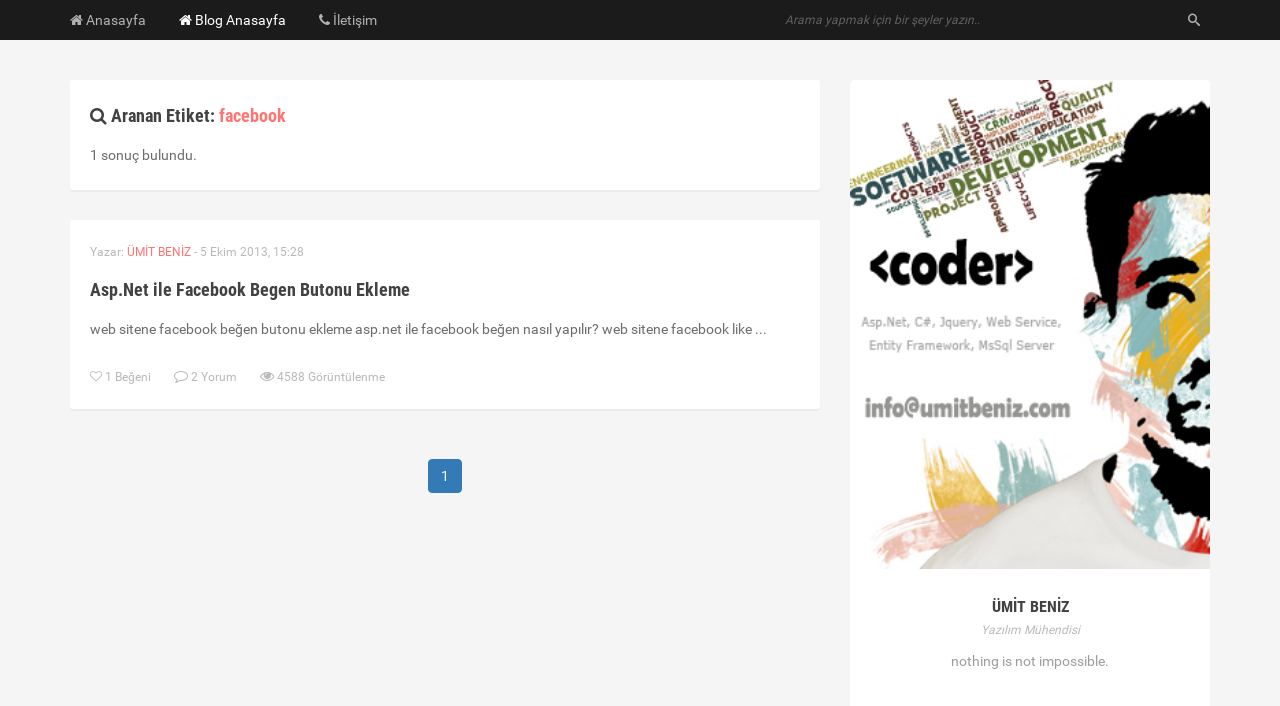

--- FILE ---
content_type: text/html; charset=utf-8
request_url: https://blog.umitbeniz.com/pages/Default.aspx?TID=150
body_size: 35539
content:


<!DOCTYPE html>

<html xmlns="http://www.w3.org/1999/xhtml">
<head><title>
	Ümit Beniz - Blog
</title><meta charset="utf-8" /><link rel="icon" href="favicon.ico" type="image/x-icon" /><meta http-equiv="x-ua-compatible" content="ie=edge" /><meta name="viewport" content="width=device-width,initial-scale=1,maximum-scale=1,user-scalable=no" /><link rel="stylesheet" href="assets/css/vendors.css" /><link rel="stylesheet" href="assets/css/style.css" /><link rel="stylesheet" href="https://cdnjs.cloudflare.com/ajax/libs/font-awesome/4.7.0/css/font-awesome.min.css" />
    <script src="https://cdnjs.cloudflare.com/ajax/libs/modernizr/2.8.3/modernizr.min.js" async></script>
    <meta id="metaAuthor" name="author" content="Ümit Beniz" />
    <link href="assets/css/pagination.css" rel="stylesheet" />

    <!-- Global site tag (gtag.js) - Google Analytics -->
    <script async src="https://www.googletagmanager.com/gtag/js?id=UA-92838342-10"></script>
    <script>
      window.dataLayer = window.dataLayer || [];
      function gtag(){dataLayer.push(arguments);}
      gtag('js', new Date());

      gtag('config', 'UA-92838342-10');
    </script>
    <style>
        .tag {
            font-size:10px !important;
        }
    </style>
<meta name="description" content="C#, Asp.Net, MSSQL, Oracle, Access, Infragistics, Java, Seo ve Yazılım Hataları - Teknololoji Bilgi Paylaşım Platformu" /><meta name="keywords" content="izmir freelance web yazılım,izmir freelancer,izmir websitesi yaptırma,izmir freelance web tasarım,izmir asp.net yazılımcı,izmir en iyi yazılımcı, izmir freelance yazılımcı" /></head>
<body>
    <form method="post" action="./Default.aspx?TID=150" id="form1">
<div class="aspNetHidden">
<input type="hidden" name="__EVENTTARGET" id="__EVENTTARGET" value="" />
<input type="hidden" name="__EVENTARGUMENT" id="__EVENTARGUMENT" value="" />
<input type="hidden" name="__VIEWSTATE" id="__VIEWSTATE" value="4a3zeC24pH5sl5Go+HAMHKHpcpWQ9zlxTrRnDg8CYzYUGviVD+xCwhGSrodGOuhl5W2HFaUpSnV5zvipbr/ja4OjSyICXKhv04rcd2LCeBePSnElr2OpG2JHHaUuAybfgOlsLG06vmCezaJgZSESaY8NauIHka3nwc09V656MryuziX8jaYnRYOsv13UN5FRz4YFL4axWOxBeyGk0H+YtI/fw3VwlPf1LjcVpszpuyspq+HbfI1y2fuIfQ727T89o7Gc7et/hUg53LecYXNNAkN2ioSIUVzSi84athj9u8+F5z/mcchn/yV/[base64]/8gGItHk+v8TQWfFzsT80S3TsY4abnsFZff2NmgxmlpfLUpR/3k+4VcPU2DoepPjymWrqDRubOx3DC/BfEwqUoFnFICDkqWTJ4MeshGtjZ7eWbSCZ/BahQg498Y8atB4Mr+3waDd1+x1EzNmUs4Q+dDG6kK4fhtrHxWtWw3lmhyur6jxbiwITJ5TIW8zojawT0Uc7IPzcV/+/GwuJqQZrLRf6Ih3vLURrNy5PPXRvLZ61ezmefU7B+aodyrIcyUm6Mnh7hUQXomje0DpVm2aFvp6TWpjoKNszuZCWZfmraaKSt4prZsT0X7J9pktyg89sNg8ZJ+jyslrNG0hbJ/xwpym62VtwHpdH5zKgOwP2Ezqt7Z0KVMS+dAoY4k7PkVloBt5p85HLIeGsOTfcZFZLR+IGOEu5nZgDxAUi1V/fJmpT4GATknVnntmd8hW40T8BP3HVCFVFblGuRzt+tBEqA2jWPI/YlE0C8P3rgC5w15YPr4CS4gLSBNqJMbrEr2KD+FOY2PsC/QGsOyPTNaGPf1+cdj9/bZmI2KH0C9H7MYet4ft9i6Atu6l70prQ+L4e8QyqUax7C9Hf31zC+yWqypqImghP+ZRGutQnv7Vgyc231HU7kWqXz+/4S+DgMpQ1xOS/1aZ2h9Js56wUQ4+WdkRPpuY7aAKjoyLzk6+hc3A5bQ/knZ6s4BxzEn5tAJdZzaLrJFw4IJFt+ZUcSGaFdfjcN70z5LJRO8wGojpS0LmrTbcauswQk5LzBNSCRFf9KLH/VNHhBtOAjrHWzV9tojavxWrCMVLGFRsGtx26p1/EIcN1l6hGMAMP9RNxgdZAxPEvi1rwmMmxfblmgfr45Vj4uG1zzJECAIlUQrQ4sA11NNq9sIXbMDxRreda8GYPo1oIkpAD/CPLoPNhBSkhU4FF2Y/hN4HwLHI2QlIdR6j8YrHR+Mly+FzjKkYcmDWS90F2ixwnNGsLEb8qzlX9w0tSjif47nGCo12smfcDaQHwqUpxFkwP8S+Q2xoQc0QSn8wUoWnyMxT9nbp6HM+LvFxj9HpIbKqJYucNuC7xG6W+LzRa594XK6l/mUd3UD9gaabRLnxgEYMT9zSDk6P2PX7d1Gwz6+5wHtQJgS0gD7I5Ll+q0GsYFtis5PV/2y+n8lz9tdLYAhv0w/8Y+Irb7Gi6ZO7iCk57rkEbfzCnk9npBqJeI64Z2COE9NkaTok3DgI8PB0KCiD7wTxULnh0rRcm7HbnuFgELTV6n0wOLP/nQDodsj4NKl4IBSBxBOU3qye6jg6PvP9yk5HdsnORvlMetvZvxz+IWImv7f7h24ZA7vhaLl4pdMmU8mbcNh/wt3zQe6O0vWQAyWGYdT0IiEo4ZAwiLQ/7Cd8VJruCFSmbFN1bG5TriSWPVwd6WgRmJ04470ajybYsmyOLJOIlEpV8JjFsp/eTEIvfhkp2C4dgBUyByPxQ+CRWd8MsgIq6s2/KxLBjLSbIAjVlT6d2VPTW5MkJhHgXFnhqBtjK2gxcM0djW3a3fpRfJlMo6XI3uh+gd8qIuEJZz4+fsaO25kFg1uxWUiRfqXGF42ev5DUivDsi5yTVX5kJb+9NA/94MaqRnFEm/r+2buYvbpArzgefgCx+rJhLr7NrrRVoZnem3q+OMozoWfNeEMiuJT0Dc9kUCf1JWcIAncSTdl/Qbp/c+uYgTbu5TFLZooQBPGz0uBuD0fc/v4z5XqT/B+9p57JFL+XEgTEw7zgjPNxk1c3EaoKh48vdSpSRrbzw9mVAsjeeblLI2DCaYxFatpLz2eZFlY88ydcMZbOxny8PVPCNS1yCxjFwtzbkVSuS2WRrnA/ryBuhzf+n8hC+nJT5JkBiF5ylJBQnzfHXgBQRFR4PJWi3o6ixQaMKlop3UGnqEVlt65iHTPC0JWdvqWj3CuawA++kDaHZCE611/vUZY4DROHyaZYtyPSKF7Gf1j7f3oi2gRlRN+EP+AnYR2vLRRFvwFCAV5BILRzLBfWdriywlBxdDAhOPc9u/VTXd0eXOrQw8ReKTcsPXNjgaQ/6wxoWZakkoC30zBev7u5Azu+LATbLz9tHczfF0KEeCATcL2AWxiZeS4lxTOWne2odMvX5L8gxT/ra/FoXgUFgC15LDB32nS066iuk8dm/vjok24RReEh2ThtUX3caZGfD5TDE/OAkkY+A9dhJHFxgwA/t2q84XxzzTeGE0Bzb1VBEdYt3pdfRHX5ahc4fY5iNKeN0DZWgCEsXc/3j1oO3yEkbZ9pyIOq9pCl6c8btCAK0gFsBALd1FXCzQnSjo96hRaJBhKbP/706OLRhrjdzEo5+Zd3AX3nQrhznkAzm7TSf8rqZi02+L6E/CSGNSxtMIN+EIgzlmdl5lKEZ7XoLjs381VlA/[base64]/CNp7sbV/9AV78NwBWwuWeoelP0GsBt8ObDpdusryEJq06tvW0i6dOpbAVFgehUPsx7WPQ7QlJhjCCs84PhuU+gpA/OH7S6UZYy5MnLheL76LBBr401bdvqVCy2ACl8DR0UiyDSm+lMgff1NNGux5FX1HeRhKjvlYvcx1nD4Mpju5adp73a9dBgcHPiCARTTx5n4XE8EWTHwPim4NeeCO582mI7WO2nl8F4//J4VXMbowPhwlt/WWYokpdL/kF73hTL8sLmA/GXfA3G+/hmNuw9h09Pq9eUrlHZdLItN9UcH7w3XLxN45TGPNLFHqMTpzSAf7/bHFe9/fuYzSM2+x7ibpDyiQZ9fUUZkVxEWCoDt7GtuDAE6OxrVaYSjU0Ym3cep0UhERuF+hf3dbFqUB/MdWTfEkdheox6FjFsP+T3HhKAh2IiVe1VwXRUnsBovd/w/QOQttF50L0rEs+A7e3QbVOpdzByx7Me1iuCyrloZigBaDwxCZnZk3g7852f/QGUTvr6RTZgGLoYoJ6l1GWhUTVPc47Aa7uuZjJsSea22j4ZNXACbKda10Oo2KQfUQyMLYJml69PUlUzZhJOz05dvuoR/lzS6teyGkX1tdLUPhHA/GLejQ1z8v390mDW4ZCPIAqwbTWafLHY3q1vSRnqi6VUa1K/8Dj0g1wpefoq3SJdbLHn53UZpIVo6RuFuBz6biJqLcxiZxs6lOkpo7YhoHVub9Jl7MFNdBcsUMfhvOMoRlHGCh5n7QWrt4VqoPNBMmizwdz+k+8HCJM7ldWH/o4Nryp1fRAVy9U9Tbt/PkfNnPNEiG9QRwM9RpAfn25p7+ULTvw/6DI8zuvYRNNamjI2dC1M6Ep71BROvfOGNEUXs64+n/[base64]/Fofb+tVu3GIyKIi+ocHmzD/UMVJ6iY+EMrdhcq3dUOb8YHexke4ByuEK7FsVVMbfT6LGXXO4jB8traS7L6770mv8I89mnJS7ZWquRZS9qIB6p/UjGg0FUgob6ceRjQKysb9sL9RLLym7hBaj88rGyE3HxsHipLRVWWnpluPwaURC3FJJPY9goteKwsOvFE/lkTh8QdItEbN1cjuq7Bims8Cdfg203NzSAHjViVWup1+VKmhANonrz1j55rc9GAbYdQKsQhegu6t9X7kwYhyHP/vDU2M41mzPgcwUdEf13a1uqw677YGKSm0FvTSrzNCLnoyeBXvpaGBhcyQBiPGa2MOn5My+eZto5LvDn096Enw4TdJRIZZA9Ar6YhSmz7oG+a0Tmhk6t9b/841KVqw3Gb1/ZEcfvG+JlZ/6K5dFZHG8gnNWZ4a+JvssE2SLAyGngA+dscSV43qboHc+iI+irfuMT9GRpk/mZqgOgix2kDS8pfUnfiuFcyX4DsB6EPzewAoXEzxeFyJiwmfWHvYR+kxVAIYrMNh7XtAXEjkAB1/0VOXVUsAL0I6EIgv6Xzih3733ywd7YhyjUJUfDTtJmuTe/2vxYUGRH4aQCPVQWN4xSOU1KlyzRzo6QDLL8xFjIJz2FJWccBJiQhqeROZWyjJ68CYEYWr8XaM8c30gtb9uZiXZ00VGsVOonpYXDDtZEDKX9Mh0tOBCqVvnZEaVH3t1UhMxfUj5wy4y0PxJhvfAc1g/54l0tsHbDDY5JuIoKUJEoHc4oaDA4G3cZ7S3BpiTSfNLpWn6NprYzHHB7FCVD7lR9keyGB4ZSpcJ45wAe9CnIpZ6iFSj99gYwhuGqm3CdVNcD328KcAwJsjMl6XuNhDm3h/MfT6I+gAi6ecQ2fzuvg0D10YNKK1cSFdxnvajt/hLDTF80lfMlcsmDASOlNUWKaMQRl3fxrkv6POn29wvomtk3wpiQ/h+0LrJ6vs1M1TftbZbp5MQ/adS9Xb1Z1SbPMkOb8im9zAnLlVK+rOvqhCeRa03e6QUj6JjjaQp15XQFpzAknmhrKYBR/[base64]/y+EDkM8dIZ7tMiKTK8QJy7OOPhp/+JDk4m/6EGR9V1GPiDbxsl3XI27R8V+Q19vF298CP+ThA54xcItPK0C2J4MdO0Rx5q93xm0xNRkZnAHrKjXQrtM9cBDIIAnP3HHdGkLHEYSpvooWvtWVabpqwCTBwwTILYLjmF2Jclyq/Ea8jmC2Xifi8GasEASzyB9q3VzovpZHqpfTXporGorW+KyCPi5KS9RKyw0Nh3NWw2dhpOSs+IXOFus/kTuwjF16d7lIYOJyRu9ipqZQKnxg+gBeS7Egv0BR0bPbtga9/fCqh30ZA8u5YkOsWQnjAxunb92AFBcOprocsNePTZhSejg4zHw+HXmFlbv1umCa1WQbFd717cb5FLtKckrr3Bu0PBpGb0Y0TX2jvGsjzK5LZ2gZuYdJIYTwqPR4/IB2mWZ+sZgl4sfewfCjXnaNY8HwnFK7RFVuTKpyk8AgKh94zIHX2dT/zrJfJ/zDA18gyK3DgWmaBeLdiKy9Qe4sL9V5JygH+mbxCroz8M2xoBKPFlSTaHoyw/mrYqHHTDTFvw9Tv/GBr40Iw4TmedEuEpULcXQsYbpCzVQbAqYgF8YH9Y+vBk6Gh8pEBIn83RWYuxhlKO4sgdV2tRvoW0viSskYBiYHFHebwaZVPz8al79R7S3rmOA7bHTkktpLaTtVTSJlTVED/e7Dgd2m8SezurQe1xPCQxCWFms76dMvKNXaJsrwZRfJhyjNixXb60uC/cMmWtAyvZhvIjV4Ij5TiHluYZKcIC9fmGuQhjcyLnKfnnYMbIQppndFqog02G0mf6G3XSZlNPVPOrpNZ5HdVm4d8kUTMrtR0PGn7ruHYKjOcKzfxAtBiIO4ZX0fNnr7AgmZkgS0b5jy/89cCanCURJRk/89eGDDwZbnxhiiG6bC8IdXM0dDzf45iAPeTZpXuNTH6lAdd66UW4I0xSbcSUdkQYTp1kxGSSTxFnENm5b2wbWS/gtYwo3kV5+WfIOjhjNH1ShGT6EIJgOtyCswAv/chKbuWkm6YiihVaRvN0XcSniNhRO4iN0vJVdqhJjggjqylsRph4G7XrrJkaX4u2xCOg/RgG1oIwBeoYpoC9MvWsm02VFSAjGRybkMOGEfLDsjIn2U/GBt3umklm4zEMqDejiVpwfpWKw+eKw6c3sp3zwcenhOSTKrfxGVvZyahyz5uqCMLRaJ0g794aPhJ5qiECOi0nZfqC5VvoG/RzBbrjz9hKW8PFEDSItdlmFBkkj6FHtOPrY70tZQBJgjAXYosKKPCBzHDBEyBO9lQlv+5WyUja5iAw2Qy+JRU8VRZAYnFasksbm/c4amsErB+OKBRIjKv+cds7iBt7z8wXdIUz16Dh1TFEV3lnyV8w9czfPZ+IifUuqji8eXcNhojyNq7YkHyjxHQntzuK0j97wZJtN5Q3XDt48NSLK5tsWQBd/T2TB8HdJOGcJIeJXNvLWIgf95Xz1Hd6Zc+OByq8ODiEP5iaxsxBDurv6Ei6ZGTNC2vtKdtEnCnSiLV+76slcBnuy6xrr9OnOEdQmhqhdDBh49CEqzCWUTDmXnDS0gdOrYjOJYpq2zMAftN8HmSZdWH7wo+c/SyolVf/qNvJQrYiEIwV+QgvQ7TlYXsYZrGCa3IQ8D4B+xMXbBNUXC/fh+FNzJ13S7OOHr7v5bypRKcMEojhaIuGF+DURrsRtVL9Mxx45BI/ndbZpub0OB10ztWoR6Sxph04yCDn9fkK/WlWYxGx6XI2ibJF1Tms/mHUzGmS8Ckz5SRYswe42teeDafOQyOdmA5L4loJJThjt2xedlMuTK1C1Qw5J0FCnxCb4cgUkdj5KPrp7mKjlTB0R2c4A8S4ovWMLbnSHnhh6TfY3HaaJ45JMpYqoe94tx1723orhUdE7hZDGnygkg5VdgXzHAhD73y0fQAGbX6wD9aRzn/zRlo+1hR63AASD3iO6+JJmCm4hky4RmbXTWc5D1Cr3A3r42Y2ViSHFuFb8+rgIyLcK3SsQFaWUV0sXe0yv2HhS1pUBzToqNGnuKmayJ9KWG6w8UUN2cVS37ZBtvwpalPFsKXpd3+NZ9zS04SZ/OgBZdG4vGnCea1ehc5rXZeJDXFCCoVtwb0Sp+ckWMX795We77LY8z+DKfWAJpwFSp75j6/T6sxVNtqykjF2a/cwhn51EZeDtR2agwrG3Kh7RLOyLQzlQUzv/0QQmpM8Bs/ZsUiIPOvtQP2ZEYEfEpEnf9CAbOneI6twqRnIEKmFoOPLFALtrSineKrjJ80xhsNQqw/eV4fcOZKqudA1ZYlWvtxMCETYEW9PyKZ9uhIOdfB7rBuoR1aP6L3MoEdjoEKkru2UUKtdDBfFjBedlrFwDh7fwkQU2EVqw0KSUhYvAtKKQ2FXZMl+tj/K5xHX99DoiKup7soyW407tmq3k+HGmozu+WdJVLRXHcO/HzEpPpWpAghr6ZVpIss2XiyZmnFg30dbtiIoljER3xlLY5wiiIOJE0rpqdCNmd/X2SvSaHkdYM6tRJw0u+J03e01BY9eP/rfIi/oaQSLgJHqb2c2mHYyU+8EsZAHJzoBy+8rDfyYE4VdjHhRe4xTvHPovPuE46E+L12Ny2OXI7DIccM3SLtCZuuuNIK6EI5ZZTqyR+SdeWpxepV0dcjQ4zlmVbybnt6E3DrXTSbKA7CV1rVjMB2TGFa86sbmkYFiYyBEXeOE2S+RVmE4gGPDAA5Nls1MIG3trB/vMSoyPWOkB1DknCi9HAWwAaoS9wAPCor4bIWZR1kG6Qn2C8OcTdWMHh/NMeP3Ph8Mklj6TEWpXCSU6B+r1gwRehvoF+yWJkzDqG9NBL0e/sCcvfJLy/dsFrOxtXoovQaqKZZkh8bPTx4GbVsC2dqIH/9pkACAcTD72pvKsq1syl+FrYBKJeDhokp7czhHs590arZzvlL+P3g5OOiipQF17BXjQZ3xcgWdU2r3YRaZGCUYZEW9tf1sqTSn65BH62Hiqbz84xAC04NyyUzy+zJ2+jOqcAu3Im44YwC+8zDzHnbv4btxtC8rfjta8dGW1g4YyicpsmVyYytIG+HOr/[base64]/7DncDADSUCC6fplwHo0MC2nT0i6lJV7Ky7GEDD2G1RUt4cIIzBaAMz0wn3Ujz7KYnIy9CSg5Eoo8T8RChn8d2o9tlUI5dcbx5mPOGOh2qXWMdhLJYxvZzQP+MUS8nXEwAReGcl1UUuSGFjsOasfNR3YMo2fASqqGfnassEm6TQ40IYw19lVeX15nCGZjoFC/7NCca8xskGXm4bv9NI7sN8aAF/Zv5b0rdI24S6lnxixkUxPVgTqi1V+KAqQqEx3P65quGwaz5DeQtYvIIZ4a5PDtjrhyp+VKFxxgifBaoL/RmUVhVyinemQK7Ps6BsU8E+G4D0y/qlIIrOAjwNyJ5M13qnzEptXvwxpH9AxPRvHR/[base64]/Kf05d6Z16F9PXoitg9tENF6xXbf/byutLLp5ijgQHTgsswJfkyolIzo0Ans/ZgKU/KyBMD7CWlovoSLOMu06E3/vWSKIlente+SBr2dvlV3mZPBeTwXZBHsPDp/LgcfKy0MV5DclAzoTFEkJ0yLo2qYkSPhfb/+oXVWe8mHk6CCGX9PL0HqG4P1C7jzlL/O7O3qDqD/X3IAgnrnfkFpiC/QCkth4PwcbKluTBrLlKKBl7k8oxxeSlJffpZ+duuIWI9Egs+JFT1nWjBlbcJEp/nBTz0qIiJA/Nk3KQpldwAgCiSUuc3rHvl1BgzGEqRHoKBrM79uEs0dFhBQ6OfxX/iwHuUONKnLRMsC2Fdr4ypIooYKJx6cOoQhDk4rKAfzFQtAUYEssdLZqDA0owvsxEfGr9v1dwTg/H8fWDn7iKUSrBfStlvu+y7SSrCJZZApoxxDHcKOnmRhV2fhnW2ZDvHLKLJXPK6JXQe5HWmMnUyZDE/DG6QZWJgKeeNPOKEGoOOy3bUL3mw19s1vpg+IPHq23VYeMLKLsBRwf/M/lB0eRuSnVxW3lXrg2U0uuiWQAbjpnFZ9dwqPhf1zSWf6Sfp46cfGFcm1/UTpWPzV/[base64]/B5e2rYkoknDgKRXt/V1cNpGCjNvObPSx5yu6Esb1mwsuVMD880hhB7bII9JjPEfFlpCnPF02AVrShIlh4f16eHts/9phYsLtDS7DQDhyBmYGDkFV/Y0U+OIj7F5JXSMPW3bAuaXUf7GYPcQV/Tnrq7Pk7RVY0z3p49PUvSyrE2MICw6zb/p4SacLxEV6KLNRW7ymRIb0fomw+R4hFyeSY5e+8rqztI6sN7Zljrbkfv1fQW0Kjb9JqsmM/2uZDMPf5MfpTtWuYPDY1nV8IVCOn20aIqAyCTaySKJPSS+JmkDb1xScJqldGQDZ/AgiSCAijkvCO48lXwYtAeHUHVIwulz0svWrA1qb6VuU2Oi3R7QO2DXjxoSAb0uxBfCHWga1YA805EjbMIFjMs7u5VF7HDCxL3APTFBhunKgomkZhlMNUmG3/bxhQKlhsLMgOfzuyBK9WCp6WWHeOC5nutIcqM3OSOw4HjnNC/9BGr34gEmE/OQsbw3LOomVhmcrhJ+gtaS3BsCy+VhET4VzB0wiK1meXGO2y2sokovZgfjok9a7Xkb1r3U41adJ4EpY7A+JA7hmK0AfCcKrTCL5t3tN32Y2Y3JhH3fm5l8qLVIYJBRLcda44rwRzk1BFTwbeLX7pyVSIMX/iVst3syy3GiT6s640aI9265L4xkA1HwjAN1iwdUEjm3ZVPN/Z+1JNeBw0C4tzmhhVtGWd0K16Y1Xoxsn+AuX8D22dvFy38Oxu0vt/gdB1MRurIpN3ryiKLMAi3cj0DIDwQUbvVVUFRWs1Y50gT4hYc2934gSL/FDRO6yrPmZVfCEkLaDMcKYEetoe8ilRORv47/ZpGWkx20EpMqPkZhWSlCX1qxvg/OPcuxFXmU3v8ttnzHCtzu0KLsH+LbkgDscv9ObTWAgoYD6yeTTH6ccmpb2mHo+iEL3Ys6sk2WCvnNjU+Czlckn+2fxNx9NZ+r9FjrzZ9AjstvYuQLsxEny9knMBz1F88eZgBFDYB8MvfufVvf3115fU+XfpgpdOzLVMh1Tt7kTSdTl39A/Y/SdIymW/Jw5hpzefXXWiHJfTtCKpc+LG7q" />
</div>

<script type="text/javascript">
//<![CDATA[
var theForm = document.forms['form1'];
if (!theForm) {
    theForm = document.form1;
}
function __doPostBack(eventTarget, eventArgument) {
    if (!theForm.onsubmit || (theForm.onsubmit() != false)) {
        theForm.__EVENTTARGET.value = eventTarget;
        theForm.__EVENTARGUMENT.value = eventArgument;
        theForm.submit();
    }
}
//]]>
</script>


<div class="aspNetHidden">

	<input type="hidden" name="__VIEWSTATEGENERATOR" id="__VIEWSTATEGENERATOR" value="315CBD8D" />
</div>
        <div class="topbar">
            <div class="container">
                <div class="topbar__left-items">
                    <ul class="social-media__list">
                        <li><a href="http://www.umitbeniz.com" onclick="window.open(this.href); return false;"><i class="fa fa-home"></i> Anasayfa</a></li>
                        <li><a id="mHome" href="Default.aspx" class="active"><i class="fa fa-home"></i> Blog Anasayfa</a></li>
                        <li><a href="http://www.umitbeniz.com" onclick="window.open(this.href); return false;"><i class="fa fa-phone"></i> İletişim</a></li>
                    </ul>
                </div>
                <div class="topbar__right-items">
                    <div class="input-with-icon" id="searchForm">
                        <a onclick="return checkToSearch();" id="btnSearch" href="javascript:__doPostBack(&#39;ctl00$btnSearch&#39;,&#39;&#39;)"><i class="icon icon-search"></i> </a>
                        <input name="ctl00$txtInput" type="text" id="txtInput" placeholder="Arama yapmak için bir şeyler yazın.." />
                    </div>
                </div>
            </div>
        </div>
        <div class="container page_content">
            <div class="row">
                <div class="col-md-8">
                    
    <div id="body_divCategoryResultScreen" class="post-list-component" style="display:none;">
        <div class="post-list-component__content">
            <h3 class="title"><i class="fa fa-search"></i> Aranan Kategori: <span id="body_pCategorySearched" class="category-tag"></span></h3>
            <p id="body_pCategoryResult"></p>
        </div>
    </div>
    <div id="body_divArticleResultScreen" class="post-list-component" style="display:none;">
        <div class="post-list-component__content">
            <h3 class="title"><i class="fa fa-search"></i> Aranan Kelime: <span id="body_pArticleSearched" class="category-tag"></span></h3>
            <p id="body_pArticleResult"></p>
        </div>
    </div>
    <div id="body_divTagResultScreen" class="post-list-component" style="display:block;">
        <div class="post-list-component__content">
            <h3 class="title"><i class="fa fa-search"></i> Aranan Etiket: <span id="body_pTagSearched" class="category-tag">facebook</span></h3>
            <p id="body_pTagResult">1 sonu&#231; bulundu.</p>
        </div>
    </div>
    <div id="body_divErrorScreen" class="post-list-component" style="display:none;">
        <div class="post-list-component__content">
            <h3 id="body_pErrorMessage" class="title"></h3>
        </div>
    </div>
    
            <div class="post-list-component">
                <div class="post-list-component__content">
                    <div class="info meta">Yazar: <span class="category-tag">ÜMİT BENİZ </span>- 5 Ekim 2013, 15:28 <span class='post-tag' style='display:none'><i class='fa fa-fw fa-thumb-tack'></i>EN POPÜLER</span></div>
                    <h3 class="title"><a href='articleDetails.aspx?artID=105'>Asp.Net ile Facebook Begen Butonu Ekleme</a></h3>
                    <p>web sitene facebook beğen butonu ekleme asp.net ile facebook beğen nasıl yapılır? web sitene facebook like ...</p>
                    <ul class="numbers meta">
                        <li>
                            
                            <a href='articleDetails.aspx?artID=105'><i class="fa fa-heart-o"></i> 1 Beğeni</a>

                            
                        </li>
                        <li><a href='articleDetails.aspx?artID=105'><i class="fa fa-comment-o" style="font-size: 14px;"></i> 2 Yorum</a></li>
                        <li><a href='articleDetails.aspx?artID=105'><i class="fa fa-eye" style="font-size: 14px;"></i> 4588 Görüntülenme</a></li>
                        
                    </ul>
                </div>
            </div>
        
    <div class="col-md-8 col-lg-8 col-sm-12 col-xs-12 col-lg-offset-2 col-md-offset-2 text-center">
        <ul class="pagination text-center">
            
                    <li class='active'>
                        <a href="javascript:__doPostBack(&#39;ctl00$body$rptPagination$ctl00$ctl00&#39;,&#39;&#39;)">1</a>
                    </li>
                
        </ul>
    </div>

                </div>
                <div class="col-md-4">
                    <div class="side-widget about-me-widget nopadding-top">
                        <div class="img"><a href="mailto:info@umitbeniz.com">
                            <img src="assets/img/profil.png" alt="Profil Resmi" /></a></div>
                        <div class="widget-content text-center">
                            <h3 class="about-me-widget__name">ÜMİT BENİZ</h3>
                            <span class="about-me-widget__title italic meta">Yazılım Mühendisi</span><p class="mt15">nothing is not impossible.</p>
                            <ul class="social-media__list mt15">
                                <li style='display:none'><a href=""><i class="icon-facebook"></i></a></li>
                                <li style='display:none'><a href=""><i class="icon-twitter"></i></a></li>
                                <li style='display:none'><a href=""><i class="fa fa-linkedin"></i></a></li>
                                <li style='display:none'><a href=""><i class="icon-instagram"></i></a></li>
                            </ul>
                        </div>
                    </div>
                    <div class="side-widget categories-posts-widget">
                        <h3 class="side-widget__title mb10">KATEGORİLER</h3>
                        <ul class="categories_list">
                            
                                    <li  ><a href='Default.aspx?CatId=15'><span>C#</span></a><span class="number">19</span></li>
                                
                                    <li  ><a href='Default.aspx?CatId=10'><span>Asp.Net</span></a><span class="number">35</span></li>
                                
                                    <li  ><a href='Default.aspx?CatId=11'><span>MSSQL</span></a><span class="number">5</span></li>
                                
                                    <li  ><a href='Default.aspx?CatId=14'><span>Access</span></a><span class="number">1</span></li>
                                
                                    <li  ><a href='Default.aspx?CatId=21'><span>Infragistics</span></a><span class="number">1</span></li>
                                
                                    <li  ><a href='Default.aspx?CatId=17'><span>Java</span></a><span class="number">2</span></li>
                                
                                    <li  ><a href='Default.aspx?CatId=7'><span>Hatalar</span></a><span class="number">17</span></li>
                                
                                    <li  ><a href='Default.aspx?CatId=13'><span>Flash</span></a><span class="number">1</span></li>
                                
                                    <li  ><a href='Default.aspx?CatId=18'><span>Seo Notları</span></a><span class="number">1</span></li>
                                
                                    <li  ><a href='Default.aspx?CatId=8'><span>Diğer</span></a><span class="number">14</span></li>
                                
                        </ul>
                    </div>
                    <div class="side-widget popular-posts-widget">
                        <h3 class="side-widget__title">POPÜLER YAZILAR</h3>
                        
                                <div class="popular-post"><a href='articleDetails.aspx?artId=49'>
                                    <div class="content">
                                        <h5 class="title"><i class="fa fa-arrow-right"></i> (ÇÖZÜM) Masaüstü dosyaları LNK oldu? Çözümü nedir? (Regedit)</h5>
                                        <span class="meta italic">54475 görüntülenme, 229 yorum</span></div>
                                </a></div>
                            
                                <div class="popular-post"><a href='articleDetails.aspx?artId=112'>
                                    <div class="content">
                                        <h5 class="title"><i class="fa fa-arrow-right"></i> Asp.Net zararlı olabilecek bir deger Request.Form algılandı</h5>
                                        <span class="meta italic">9077 görüntülenme, 5 yorum</span></div>
                                </a></div>
                            
                                <div class="popular-post"><a href='articleDetails.aspx?artId=93'>
                                    <div class="content">
                                        <h5 class="title"><i class="fa fa-arrow-right"></i> (ÇÖZÜM) hosts dosyası değişmiyor, erişim engellendi hatası</h5>
                                        <span class="meta italic">11629 görüntülenme, 4 yorum</span></div>
                                </a></div>
                            
                                <div class="popular-post"><a href='articleDetails.aspx?artId=92'>
                                    <div class="content">
                                        <h5 class="title"><i class="fa fa-arrow-right"></i> Sadece 1 Siteye izin Vermek, 1 Site Harici Tüm Siteleri Engelleme - Yasaklama (Win7'de çalışır)</h5>
                                        <span class="meta italic">15937 görüntülenme, 3 yorum</span></div>
                                </a></div>
                            
                                <div class="popular-post"><a href='articleDetails.aspx?artId=100'>
                                    <div class="content">
                                        <h5 class="title"><i class="fa fa-arrow-right"></i> Asp.Net Toplu Mail Gönderme</h5>
                                        <span class="meta italic">6374 görüntülenme, 3 yorum</span></div>
                                </a></div>
                            
                    </div>
                    <div class="side-widget tags-posts-widget">
                        <h3 class="side-widget__title">POPÜLER ETİKETLER</h3>
                        <a href='Default.aspx?TID=19' class="tag">hata</a><a href='Default.aspx?TID=20' class="tag">cozum</a><a href='Default.aspx?TID=21' class="tag">hata ve cozum</a><a href='Default.aspx?TID=24' class="tag">smtp mail hatası</a><a href='Default.aspx?TID=31' class="tag">Flash Video Css Problem</a><a href='Default.aspx?TID=32' class="tag">Internet Explorer css problem</a><a href='Default.aspx?TID=33' class="tag">Internet explorer flash problem</a><a href='Default.aspx?TID=34' class="tag">mssql .bak restore</a><a href='Default.aspx?TID=35' class="tag"> restore mssql .bak</a><a href='Default.aspx?TID=36' class="tag">ACCDB to MSSQL</a><a href='Default.aspx?TID=37' class="tag"> ACCDB convert to MSSQL</a><a href='Default.aspx?TID=41' class="tag">State Management</a><a href='Default.aspx?TID=42' class="tag"> State Management Nedir</a><a href='Default.aspx?TID=43' class="tag">gorselyazilimnet rar şifresi</a><a href='Default.aspx?TID=44' class="tag"> gorselyazilimnet rar şifresi nedir</a><a href='Default.aspx?TID=45' class="tag">C# ShortKey</a><a href='Default.aspx?TID=46' class="tag"> C# Kısayol Tuşu</a><a href='Default.aspx?TID=47' class="tag">sayfa yönlendirme</a><a href='Default.aspx?TID=48' class="tag"> sayfayı nasıl yönlendirme</a><a href='Default.aspx?TID=49' class="tag">datagridview satır başlıkları gizleme</a><a href='Default.aspx?TID=50' class="tag"> datagridview satir basliklarini gizleme</a><a href='Default.aspx?TID=51' class="tag">nokta atışlı yazıcı ve ben</a><a href='Default.aspx?TID=52' class="tag">.lnk</a><a href='Default.aspx?TID=53' class="tag"> dosyalar .lnk</a><a href='Default.aspx?TID=54' class="tag">windows uygulamasında internet sayfasi actirmak</a><a href='Default.aspx?TID=55' class="tag">sql auto increment sıfırlama</a><a href='Default.aspx?TID=56' class="tag">AUTO INCREMENT sifirlama</a><a href='Default.aspx?TID=57' class="tag">AUTO increment RESET</a><a href='Default.aspx?TID=58' class="tag">update user role asp.net membership</a><a href='Default.aspx?TID=59' class="tag">web.config hatası</a><a href='Default.aspx?TID=60' class="tag">textmode phone</a><a href='Default.aspx?TID=61' class="tag">TC Kimlik Kontrolü</a><a href='Default.aspx?TID=62' class="tag"> C# TC Kimlik Kontrolü</a><a href='Default.aspx?TID=63' class="tag">java faktoriyel hesaplama</a><a href='Default.aspx?TID=64' class="tag"> java faktöriyel hesaplama</a><a href='Default.aspx?TID=66' class="tag">sql like % linq</a><a href='Default.aspx?TID=67' class="tag">c# mail gönderme</a><a href='Default.aspx?TID=68' class="tag"> c# mail göndermek</a><a href='Default.aspx?TID=79' class="tag">textbox rakam kontrolü</a><a href='Default.aspx?TID=80' class="tag"> how to numeric control with textbox</a><a href='Default.aspx?TID=81' class="tag">asp.net virgülden sonra iki basamak</a><a href='Default.aspx?TID=82' class="tag">C# ondalık basamak sorunu</a><a href='Default.aspx?TID=83' class="tag"> Digits after decimal point</a><a href='Default.aspx?TID=84' class="tag"> Digits before decimal point</a><a href='Default.aspx?TID=85' class="tag"> C# ondalık basamak</a><a href='Default.aspx?TID=86' class="tag"> C# ondalık yuvarlama</a><a href='Default.aspx?TID=87' class="tag"> C# sayı hizalama</a><a href='Default.aspx?TID=88' class="tag"> C# string format</a><a href='Default.aspx?TID=89' class="tag"> C# String Format for Double</a><a href='Default.aspx?TID=90' class="tag"> C# Thousands separator</a><a href='Default.aspx?TID=91' class="tag"> C# virgüllü sayı yuvarlama</a><a href='Default.aspx?TID=92' class="tag">Linq to Sql random data</a><a href='Default.aspx?TID=93' class="tag"> Linq to Sql rastgele veri çekme</a><a href='Default.aspx?TID=94' class="tag"> Linq To Sql karışık veri çekme</a><a href='Default.aspx?TID=95' class="tag">seo target sorunu</a><a href='Default.aspx?TID=96' class="tag"> target html sorun</a><a href='Default.aspx?TID=97' class="tag">java hesap makinası</a><a href='Default.aspx?TID=98' class="tag">eval datetime format</a><a href='Default.aspx?TID=99' class="tag">eval datetime problem</a><a href='Default.aspx?TID=100' class="tag"> eval datetime error</a><a href='Default.aspx?TID=101' class="tag">foreach collection was modified error</a><a href='Default.aspx?TID=102' class="tag">eval true false</a><a href='Default.aspx?TID=106' class="tag">javascript sadece rakam</a><a href='Default.aspx?TID=107' class="tag"> javascript sadece nokta</a><a href='Default.aspx?TID=108' class="tag"> textboxa rakam ve nokta</a><a href='Default.aspx?TID=111' class="tag">dropdownlist fill</a><a href='Default.aspx?TID=112' class="tag"> dropdownlist doldurmak</a><a href='Default.aspx?TID=113' class="tag">eval datetime</a><a href='Default.aspx?TID=120' class="tag">open website</a><a href='Default.aspx?TID=121' class="tag"> open webpage</a><a href='Default.aspx?TID=122' class="tag"> sayfa açtırma kodu</a><a href='Default.aspx?TID=123' class="tag">d3dx9_39.dll</a><a href='Default.aspx?TID=124' class="tag">d3dx9_39.dll lol</a><a href='Default.aspx?TID=125' class="tag">d3dx9_39.dll hatası</a><a href='Default.aspx?TID=126' class="tag"> d3dx9_39.dll hatası lol</a><a href='Default.aspx?TID=127' class="tag">boot cd</a><a href='Default.aspx?TID=128' class="tag"> format cd</a><a href='Default.aspx?TID=129' class="tag"> çalışmıyor</a><a href='Default.aspx?TID=130' class="tag">internet yasaklama</a><a href='Default.aspx?TID=131' class="tag">ipsec</a><a href='Default.aspx?TID=132' class="tag">group policy</a><a href='Default.aspx?TID=134' class="tag">hosts değişmiyor</a><a href='Default.aspx?TID=135' class="tag">erişim engellendi</a><a href='Default.aspx?TID=136' class="tag">visual studio key</a><a href='Default.aspx?TID=137' class="tag">visual studio 2012</a><a href='Default.aspx?TID=138' class="tag">entity framework</a><a href='Default.aspx?TID=139' class="tag">hata</a><a href='Default.aspx?TID=140' class="tag">where administration tools</a><a href='Default.aspx?TID=141' class="tag">asp.net configuration nerede</a><a href='Default.aspx?TID=142' class="tag">Mssql kayit silinmiyor</a><a href='Default.aspx?TID=143' class="tag">mssql hata</a><a href='Default.aspx?TID=144' class="tag">dns resetleme</a><a href='Default.aspx?TID=145' class="tag"> dns temizleme</a><a href='Default.aspx?TID=146' class="tag">toplu mail gönderme</a><a href='Default.aspx?TID=147' class="tag"> asp.net toplu mail</a><a href='Default.aspx?TID=148' class="tag">asp.net klasörün içini silme</a><a href='Default.aspx?TID=149' class="tag">fileinfo ile silme işlemi</a><a href='Default.aspx?TID=150' class="tag">facebook</a><a href='Default.aspx?TID=151' class="tag">begen</a><a href='Default.aspx?TID=152' class="tag">like</a><a href='Default.aspx?TID=153' class="tag">buton</a><a href='Default.aspx?TID=154' class="tag">ekleme</a><a href='Default.aspx?TID=155' class="tag">membership</a><a href='Default.aspx?TID=156' class="tag"> getalluser</a><a href='Default.aspx?TID=160' class="tag">createuserwizard</a><a href='Default.aspx?TID=161' class="tag">addrole</a><a href='Default.aspx?TID=162' class="tag">membership</a><a href='Default.aspx?TID=163' class="tag">request</a><a href='Default.aspx?TID=164' class="tag">zararlı olabilecek</a><a href='Default.aspx?TID=165' class="tag">request form</a><a href='Default.aspx?TID=166' class="tag">dns değiştirme</a><a href='Default.aspx?TID=167' class="tag">youtube dns</a><a href='Default.aspx?TID=168' class="tag">twitter dns</a><a href='Default.aspx?TID=169' class="tag">css ortalama</a><a href='Default.aspx?TID=170' class="tag">add user with cmd</a><a href='Default.aspx?TID=171' class="tag">cmd ile kullanıcı hesabı oluşturma</a><a href='Default.aspx?TID=172' class="tag">create user with cmd</a><a href='Default.aspx?TID=173' class="tag">visual studio</a><a href='Default.aspx?TID=174' class="tag">ultimate key</a><a href='Default.aspx?TID=175' class="tag">profesional key</a><a href='Default.aspx?TID=177' class="tag">querystring kontrol</a><a href='Default.aspx?TID=178' class="tag">ilk harf büyütmek</a><a href='Default.aspx?TID=179' class="tag">datetime</a><a href='Default.aspx?TID=180' class="tag">masterpage menu class active</a><a href='Default.aspx?TID=181' class="tag">vmware serial key</a><a href='Default.aspx?TID=203' class="tag">dropdown multivalue</a><a href='Default.aspx?TID=204' class="tag">dropdownlist multivalue</a><a href='Default.aspx?TID=212' class="tag">Infragistics</a><a href='Default.aspx?TID=213' class="tag">UltraCalendarCombo</a><a href='Default.aspx?TID=214' class="tag">DateButton</a><a href='Default.aspx?TID=215' class="tag">DateButtonCaption</a>
                    </div>
                </div>
            </div>
        </div>
        <footer>
            <div class="container"><p>Copyright &copy; 2018 blog.umitbeniz.com. T&uuml;m hakları saklıdır. Hazırlayan <a href="http://www.umitbeniz.com" onclick="window.open(this.href); return false;">&Uuml;mit Beniz</a></p>
</div>
        </footer>
        <div class="loading-wrapper">
            <div class="cssload-dots">
                <div class="cssload-dot"></div>
                <div class="cssload-dot"></div>
                <div class="cssload-dot"></div>
                <div class="cssload-dot"></div>
                <div class="cssload-dot"></div>
            </div>
            <svg version="1.1" xmlns="http://www.w3.org/2000/svg">
                <defs>
                    <filter id="goo">
                        <fegaussianblur in="SourceGraphic" result="blur" stddeviation="12"></fegaussianblur>
                        <fecolormatrix in="blur" values="1 0 0 0 0	0 1 0 0 0	0 0 1 0 0	0 0 0 18 -7" result="goo"></fecolormatrix>
                    </filter>
                </defs></svg></div>
        <script src="assets/js/jquery.min.js"></script>
        <script src="assets/js/plugins.js"></script>
        <script src="assets/js/main.js"></script>

        
    <script>
        $(document).ready(function () {
            var _mHome = document.getElementById("mHome");
            _mHome.style.color = "#fff";
        });
    </script>
    

        <script>
            function checkToSearch() {
                var input = document.getElementById("txtInput");

                if (input.value == null || input.value == '') {
                    alert('Lütfen aranacak bir kelime yazınız!');
                    input.focus();
                    return false;
                }

                return true;
            }
            
        </script>
        <script type="text/javascript">
            $(function() {
                $('#searchForm').each(function () {
                    $(this).find('#txtInput').keypress(function (e) {
                        // Enter pressed?
                        if (e.which == 10 || e.which == 13) {
                            document.getElementById('btnSearch').click();
                            //return false;
                        }
                    });
                });
            });
        </script>
    </form>
</body>
</html>


--- FILE ---
content_type: text/css
request_url: https://blog.umitbeniz.com/pages/assets/css/style.css
body_size: 33057
content:
@charset "UTF-8";progress,sub,sup{vertical-align:baseline}button,hr,input{overflow:visible}img,legend{max-width:100%}*,:after,:before,[type=checkbox],[type=radio],legend{box-sizing:border-box;padding:0}.col-xs-1,.col-xs-10,.col-xs-11,.col-xs-12,.col-xs-2,.col-xs-3,.col-xs-4,.col-xs-5,.col-xs-6,.col-xs-7,.col-xs-8,.col-xs-9,.float-left{float:left}a,a:hover{text-decoration:none}.clearfix,.clearfix:after,.container-fluid:after,.container:after,.row:after,.side-widget__title:after,footer{clear:both}.loading-wrapper{width:100%;height:100%;background:#efefef;z-index:99999;position:fixed;left:0;top:0}.cssload-dot,.cssload-dots{width:0;height:0;left:0;top:0}.cssload-dots{position:absolute;bottom:0;right:0;margin:auto;outline:red solid 1px;filter:url(#goo);-o-filter:url(#goo);-ms-filter:url(#goo);-webkit-filter:url(#goo);-moz-filter:url(#goo)}.cssload-dot{position:absolute}.cssload-dot:before{content:"";width:34px;height:34px;border-radius:49px;background:#ff7373;position:absolute;left:50%;transform:translateY(0);-o-transform:translateY(0);-ms-transform:translateY(0);-webkit-transform:translateY(0);-moz-transform:translateY(0);margin-left:-17.5px;margin-top:-17.5px}.clearfix,.clearfix:after,.clearfix:before,.container-fluid:after,.container-fluid:before,.container:after,.container:before,.row:after,.row:before{content:" ";display:table}.cssload-dot:nth-child(5):before{z-index:100;width:44.5px;height:44.5px;margin-left:-21.75px;margin-top:-21.75px;animation:cssload-dot-colors 4.6s ease infinite;-o-animation:cssload-dot-colors 4.6s ease infinite;-ms-animation:cssload-dot-colors 4.6s ease infinite;-webkit-animation:cssload-dot-colors 4.6s ease infinite;-moz-animation:cssload-dot-colors 4.6s ease infinite}.cssload-dot:nth-child(1){animation:cssload-dot-rotate-1 4.6s 0s linear infinite;-o-animation:cssload-dot-rotate-1 4.6s 0s linear infinite;-ms-animation:cssload-dot-rotate-1 4.6s 0s linear infinite;-webkit-animation:cssload-dot-rotate-1 4.6s 0s linear infinite;-moz-animation:cssload-dot-rotate-1 4.6s 0s linear infinite}.cssload-dot:nth-child(1):before{background-color:#ff3270;animation:cssload-dot-move 4.6s 0s ease infinite;-o-animation:cssload-dot-move 4.6s 0s ease infinite;-ms-animation:cssload-dot-move 4.6s 0s ease infinite;-webkit-animation:cssload-dot-move 4.6s 0s ease infinite;-moz-animation:cssload-dot-move 4.6s 0s ease infinite}.cssload-dot:nth-child(2){animation:cssload-dot-rotate-2 4.6s 1.15s linear infinite;-o-animation:cssload-dot-rotate-2 4.6s 1.15s linear infinite;-ms-animation:cssload-dot-rotate-2 4.6s 1.15s linear infinite;-webkit-animation:cssload-dot-rotate-2 4.6s 1.15s linear infinite;-moz-animation:cssload-dot-rotate-2 4.6s 1.15s linear infinite}.cssload-dot:nth-child(2):before{background-color:#208bf1;animation:cssload-dot-move 4.6s 1.15s ease infinite;-o-animation:cssload-dot-move 4.6s 1.15s ease infinite;-ms-animation:cssload-dot-move 4.6s 1.15s ease infinite;-webkit-animation:cssload-dot-move 4.6s 1.15s ease infinite;-moz-animation:cssload-dot-move 4.6s 1.15s ease infinite}.cssload-dot:nth-child(3){animation:cssload-dot-rotate-3 4.6s 2.3s linear infinite;-o-animation:cssload-dot-rotate-3 4.6s 2.3s linear infinite;-ms-animation:cssload-dot-rotate-3 4.6s 2.3s linear infinite;-webkit-animation:cssload-dot-rotate-3 4.6s 2.3s linear infinite;-moz-animation:cssload-dot-rotate-3 4.6s 2.3s linear infinite}.cssload-dot:nth-child(3):before{background-color:rgba(175,225,2,.98);animation:cssload-dot-move 4.6s 2.3s ease infinite;-o-animation:cssload-dot-move 4.6s 2.3s ease infinite;-ms-animation:cssload-dot-move 4.6s 2.3s ease infinite;-webkit-animation:cssload-dot-move 4.6s 2.3s ease infinite;-moz-animation:cssload-dot-move 4.6s 2.3s ease infinite}.cssload-dot:nth-child(4){animation:cssload-dot-rotate-4 4.6s 3.45s linear infinite;-o-animation:cssload-dot-rotate-4 4.6s 3.45s linear infinite;-ms-animation:cssload-dot-rotate-4 4.6s 3.45s linear infinite;-webkit-animation:cssload-dot-rotate-4 4.6s 3.45s linear infinite;-moz-animation:cssload-dot-rotate-4 4.6s 3.45s linear infinite}.cssload-dot:nth-child(4):before{background-color:#fbd301;animation:cssload-dot-move 4.6s 3.45s ease infinite;-o-animation:cssload-dot-move 4.6s 3.45s ease infinite;-ms-animation:cssload-dot-move 4.6s 3.45s ease infinite;-webkit-animation:cssload-dot-move 4.6s 3.45s ease infinite;-moz-animation:cssload-dot-move 4.6s 3.45s ease infinite}.text-hide,a{background-color:transparent}@keyframes cssload-dot-move{0%,100%,40%{transform:translateY(0)}18%,22%{transform:translateY(-68px)}}@-o-keyframes cssload-dot-move{0%,100%,40%{-o-transform:translateY(0)}18%,22%{-o-transform:translateY(-68px)}}@-ms-keyframes cssload-dot-move{0%,100%,40%{-ms-transform:translateY(0)}18%,22%{-ms-transform:translateY(-68px)}}@-webkit-keyframes cssload-dot-move{0%,100%,40%{-webkit-transform:translateY(0)}18%,22%{-webkit-transform:translateY(-68px)}}@-moz-keyframes cssload-dot-move{0%,100%,40%{-moz-transform:translateY(0)}18%,22%{-moz-transform:translateY(-68px)}}@keyframes cssload-dot-colors{0%,100%{background-color:#fbd301}25%{background-color:#ff3270}50%{background-color:#208bf1}75%{background-color:rgba(76,175,79,.98)}}@-o-keyframes cssload-dot-colors{0%,100%{background-color:#fbd301}25%{background-color:#ff3270}50%{background-color:#208bf1}75%{background-color:rgba(76,175,79,.98)}}@-ms-keyframes cssload-dot-colors{0%,100%{background-color:#fbd301}25%{background-color:#ff3270}50%{background-color:#208bf1}75%{background-color:rgba(76,175,79,.98)}}@-webkit-keyframes cssload-dot-colors{0%,100%{background-color:#fbd301}25%{background-color:#ff3270}50%{background-color:#208bf1}75%{background-color:rgba(76,175,79,.98)}}@-moz-keyframes cssload-dot-colors{0%,100%{background-color:#fbd301}25%{background-color:#ff3270}50%{background-color:#208bf1}75%{background-color:rgba(76,175,79,.98)}}@keyframes cssload-dot-rotate-1{0%{transform:rotate(-105deg)}100%{transform:rotate(270deg)}}@-o-keyframes cssload-dot-rotate-1{0%{-o-transform:rotate(-105deg)}100%{-o-transform:rotate(270deg)}}@-ms-keyframes cssload-dot-rotate-1{0%{-ms-transform:rotate(-105deg)}100%{-ms-transform:rotate(270deg)}}@-webkit-keyframes cssload-dot-rotate-1{0%{-webkit-transform:rotate(-105deg)}100%{-webkit-transform:rotate(270deg)}}@-moz-keyframes cssload-dot-rotate-1{0%{-moz-transform:rotate(-105deg)}100%{-moz-transform:rotate(270deg)}}@keyframes cssload-dot-rotate-2{0%{transform:rotate(165deg)}100%{transform:rotate(540deg)}}@-o-keyframes cssload-dot-rotate-2{0%{-o-transform:rotate(165deg)}100%{-o-transform:rotate(540deg)}}@-ms-keyframes cssload-dot-rotate-2{0%{-ms-transform:rotate(165deg)}100%{-ms-transform:rotate(540deg)}}@-webkit-keyframes cssload-dot-rotate-2{0%{-webkit-transform:rotate(165deg)}100%{-webkit-transform:rotate(540deg)}}@-moz-keyframes cssload-dot-rotate-2{0%{-moz-transform:rotate(165deg)}100%{-moz-transform:rotate(540deg)}}@keyframes cssload-dot-rotate-3{0%{transform:rotate(435deg)}100%{transform:rotate(810deg)}}@-o-keyframes cssload-dot-rotate-3{0%{-o-transform:rotate(435deg)}100%{-o-transform:rotate(810deg)}}@-ms-keyframes cssload-dot-rotate-3{0%{-ms-transform:rotate(435deg)}100%{-ms-transform:rotate(810deg)}}@-webkit-keyframes cssload-dot-rotate-3{0%{-webkit-transform:rotate(435deg)}100%{-webkit-transform:rotate(810deg)}}@-moz-keyframes cssload-dot-rotate-3{0%{-moz-transform:rotate(435deg)}100%{-moz-transform:rotate(810deg)}}@keyframes cssload-dot-rotate-4{0%{transform:rotate(705deg)}100%{transform:rotate(1080deg)}}@-o-keyframes cssload-dot-rotate-4{0%{-o-transform:rotate(705deg)}100%{-o-transform:rotate(1080deg)}}@-ms-keyframes cssload-dot-rotate-4{0%{-ms-transform:rotate(705deg)}100%{-ms-transform:rotate(1080deg)}}@-webkit-keyframes cssload-dot-rotate-4{0%{-webkit-transform:rotate(705deg)}100%{-webkit-transform:rotate(1080deg)}}@-moz-keyframes cssload-dot-rotate-4{0%{-moz-transform:rotate(705deg)}100%{-moz-transform:rotate(1080deg)}}/*! normalize.css v4.1.1 | MIT License | github.com/necolas/normalize.css */html{font-family:sans-serif;-ms-text-size-adjust:100%;-webkit-text-size-adjust:100%}body{margin:0}article,aside,details,figcaption,figure,footer,header,main,menu,nav,section,summary{display:block}audio,canvas,progress,video{display:inline-block}audio:not([controls]){display:none;height:0}[hidden],template{display:none}a:active,a:hover{outline-width:0}abbr[title]{border-bottom:none;text-decoration:underline;text-decoration:underline dotted}b,strong{font-weight:bolder}dfn{font-style:italic}mark{background-color:#ff0;color:#000}small{font-size:80%}sub,sup{font-size:75%;line-height:0;position:relative}sub{bottom:-.25em}sup{top:-.5em}img{border-style:none}svg:not(:root){overflow:hidden}code,kbd,pre,samp{font-family:monospace,monospace;font-size:1em}figure{margin:1em 40px}hr{box-sizing:content-box;height:0}button,input,select,textarea{font:inherit;margin:0}optgroup{font-weight:700}button,select{text-transform:none}[type=reset],[type=submit],button,html [type=button]{-webkit-appearance:button}[type=button]::-moz-focus-inner,[type=reset]::-moz-focus-inner,[type=submit]::-moz-focus-inner,button::-moz-focus-inner{border-style:none;padding:0}[type=button]:-moz-focusring,[type=reset]:-moz-focusring,[type=submit]:-moz-focusring,button:-moz-focusring{outline:ButtonText dotted 1px}fieldset{border:1px solid silver;margin:0 2px;padding:.35em .625em .75em}legend{color:inherit;display:table;white-space:normal}[type=number]::-webkit-inner-spin-button,[type=number]::-webkit-outer-spin-button{height:auto}[type=search]{-webkit-appearance:textfield;outline-offset:-2px}.btn,:focus{outline:0}[type=search]::-webkit-search-cancel-button,[type=search]::-webkit-search-decoration{-webkit-appearance:none}::-webkit-input-placeholder{color:inherit;opacity:.54}::-webkit-file-upload-button{-webkit-appearance:button;font:inherit}*,:after,:before{-webkit-box-sizing:border-box;margin:0}.container,.container-fluid{margin-right:auto;margin-left:auto;padding-left:15px;padding-right:15px}@media (min-width:768px){.container{width:750px}}@media (min-width:992px){.container{width:970px}}@media (min-width:1200px){.container{width:1170px}}.row{margin-left:-15px;margin-right:-15px}.col-lg-1,.col-lg-10,.col-lg-11,.col-lg-12,.col-lg-2,.col-lg-3,.col-lg-4,.col-lg-5,.col-lg-6,.col-lg-7,.col-lg-8,.col-lg-9,.col-md-1,.col-md-10,.col-md-11,.col-md-12,.col-md-2,.col-md-3,.col-md-4,.col-md-5,.col-md-6,.col-md-7,.col-md-8,.col-md-9,.col-sm-1,.col-sm-10,.col-sm-11,.col-sm-12,.col-sm-2,.col-sm-3,.col-sm-4,.col-sm-5,.col-sm-6,.col-sm-7,.col-sm-8,.col-sm-9,.col-xs-1,.col-xs-10,.col-xs-11,.col-xs-12,.col-xs-2,.col-xs-3,.col-xs-4,.col-xs-5,.col-xs-6,.col-xs-7,.col-xs-8,.col-xs-9{position:relative;min-height:1px;padding-left:15px;padding-right:15px}.col-xs-12{width:100%}.col-xs-11{width:91.66666667%}.col-xs-10{width:83.33333333%}.col-xs-9{width:75%}.col-xs-8{width:66.66666667%}.col-xs-7{width:58.33333333%}.col-xs-6{width:50%}.col-xs-5{width:41.66666667%}.col-xs-4{width:33.33333333%}.col-xs-3{width:25%}.col-xs-2{width:16.66666667%}.col-xs-1{width:8.33333333%}.col-xs-pull-12{right:100%}.col-xs-pull-11{right:91.66666667%}.col-xs-pull-10{right:83.33333333%}.col-xs-pull-9{right:75%}.col-xs-pull-8{right:66.66666667%}.col-xs-pull-7{right:58.33333333%}.col-xs-pull-6{right:50%}.col-xs-pull-5{right:41.66666667%}.col-xs-pull-4{right:33.33333333%}.col-xs-pull-3{right:25%}.col-xs-pull-2{right:16.66666667%}.col-xs-pull-1{right:8.33333333%}.col-xs-pull-0{right:auto}.col-xs-push-12{left:100%}.col-xs-push-11{left:91.66666667%}.col-xs-push-10{left:83.33333333%}.col-xs-push-9{left:75%}.col-xs-push-8{left:66.66666667%}.col-xs-push-7{left:58.33333333%}.col-xs-push-6{left:50%}.col-xs-push-5{left:41.66666667%}.col-xs-push-4{left:33.33333333%}.col-xs-push-3{left:25%}.col-xs-push-2{left:16.66666667%}.col-xs-push-1{left:8.33333333%}.col-xs-push-0{left:auto}.col-xs-offset-12{margin-left:100%}.col-xs-offset-11{margin-left:91.66666667%}.col-xs-offset-10{margin-left:83.33333333%}.col-xs-offset-9{margin-left:75%}.col-xs-offset-8{margin-left:66.66666667%}.col-xs-offset-7{margin-left:58.33333333%}.col-xs-offset-6{margin-left:50%}.col-xs-offset-5{margin-left:41.66666667%}.col-xs-offset-4{margin-left:33.33333333%}.col-xs-offset-3{margin-left:25%}.col-xs-offset-2{margin-left:16.66666667%}.col-xs-offset-1{margin-left:8.33333333%}.col-xs-offset-0{margin-left:0}@media (min-width:768px){.col-sm-1,.col-sm-10,.col-sm-11,.col-sm-12,.col-sm-2,.col-sm-3,.col-sm-4,.col-sm-5,.col-sm-6,.col-sm-7,.col-sm-8,.col-sm-9{float:left}.col-sm-12{width:100%}.col-sm-11{width:91.66666667%}.col-sm-10{width:83.33333333%}.col-sm-9{width:75%}.col-sm-8{width:66.66666667%}.col-sm-7{width:58.33333333%}.col-sm-6{width:50%}.col-sm-5{width:41.66666667%}.col-sm-4{width:33.33333333%}.col-sm-3{width:25%}.col-sm-2{width:16.66666667%}.col-sm-1{width:8.33333333%}.col-sm-pull-12{right:100%}.col-sm-pull-11{right:91.66666667%}.col-sm-pull-10{right:83.33333333%}.col-sm-pull-9{right:75%}.col-sm-pull-8{right:66.66666667%}.col-sm-pull-7{right:58.33333333%}.col-sm-pull-6{right:50%}.col-sm-pull-5{right:41.66666667%}.col-sm-pull-4{right:33.33333333%}.col-sm-pull-3{right:25%}.col-sm-pull-2{right:16.66666667%}.col-sm-pull-1{right:8.33333333%}.col-sm-pull-0{right:auto}.col-sm-push-12{left:100%}.col-sm-push-11{left:91.66666667%}.col-sm-push-10{left:83.33333333%}.col-sm-push-9{left:75%}.col-sm-push-8{left:66.66666667%}.col-sm-push-7{left:58.33333333%}.col-sm-push-6{left:50%}.col-sm-push-5{left:41.66666667%}.col-sm-push-4{left:33.33333333%}.col-sm-push-3{left:25%}.col-sm-push-2{left:16.66666667%}.col-sm-push-1{left:8.33333333%}.col-sm-push-0{left:auto}.col-sm-offset-12{margin-left:100%}.col-sm-offset-11{margin-left:91.66666667%}.col-sm-offset-10{margin-left:83.33333333%}.col-sm-offset-9{margin-left:75%}.col-sm-offset-8{margin-left:66.66666667%}.col-sm-offset-7{margin-left:58.33333333%}.col-sm-offset-6{margin-left:50%}.col-sm-offset-5{margin-left:41.66666667%}.col-sm-offset-4{margin-left:33.33333333%}.col-sm-offset-3{margin-left:25%}.col-sm-offset-2{margin-left:16.66666667%}.col-sm-offset-1{margin-left:8.33333333%}.col-sm-offset-0{margin-left:0}}@media (min-width:992px){.col-md-1,.col-md-10,.col-md-11,.col-md-12,.col-md-2,.col-md-3,.col-md-4,.col-md-5,.col-md-6,.col-md-7,.col-md-8,.col-md-9{float:left}.col-md-12{width:100%}.col-md-11{width:91.66666667%}.col-md-10{width:83.33333333%}.col-md-9{width:75%}.col-md-8{width:66.66666667%}.col-md-7{width:58.33333333%}.col-md-6{width:50%}.col-md-5{width:41.66666667%}.col-md-4{width:33.33333333%}.col-md-3{width:25%}.col-md-2{width:16.66666667%}.col-md-1{width:8.33333333%}.col-md-pull-12{right:100%}.col-md-pull-11{right:91.66666667%}.col-md-pull-10{right:83.33333333%}.col-md-pull-9{right:75%}.col-md-pull-8{right:66.66666667%}.col-md-pull-7{right:58.33333333%}.col-md-pull-6{right:50%}.col-md-pull-5{right:41.66666667%}.col-md-pull-4{right:33.33333333%}.col-md-pull-3{right:25%}.col-md-pull-2{right:16.66666667%}.col-md-pull-1{right:8.33333333%}.col-md-pull-0{right:auto}.col-md-push-12{left:100%}.col-md-push-11{left:91.66666667%}.col-md-push-10{left:83.33333333%}.col-md-push-9{left:75%}.col-md-push-8{left:66.66666667%}.col-md-push-7{left:58.33333333%}.col-md-push-6{left:50%}.col-md-push-5{left:41.66666667%}.col-md-push-4{left:33.33333333%}.col-md-push-3{left:25%}.col-md-push-2{left:16.66666667%}.col-md-push-1{left:8.33333333%}.col-md-push-0{left:auto}.col-md-offset-12{margin-left:100%}.col-md-offset-11{margin-left:91.66666667%}.col-md-offset-10{margin-left:83.33333333%}.col-md-offset-9{margin-left:75%}.col-md-offset-8{margin-left:66.66666667%}.col-md-offset-7{margin-left:58.33333333%}.col-md-offset-6{margin-left:50%}.col-md-offset-5{margin-left:41.66666667%}.col-md-offset-4{margin-left:33.33333333%}.col-md-offset-3{margin-left:25%}.col-md-offset-2{margin-left:16.66666667%}.col-md-offset-1{margin-left:8.33333333%}.col-md-offset-0{margin-left:0}}@media (min-width:1200px){.col-lg-1,.col-lg-10,.col-lg-11,.col-lg-12,.col-lg-2,.col-lg-3,.col-lg-4,.col-lg-5,.col-lg-6,.col-lg-7,.col-lg-8,.col-lg-9{float:left}.col-lg-12{width:100%}.col-lg-11{width:91.66666667%}.col-lg-10{width:83.33333333%}.col-lg-9{width:75%}.col-lg-8{width:66.66666667%}.col-lg-7{width:58.33333333%}.col-lg-6{width:50%}.col-lg-5{width:41.66666667%}.col-lg-4{width:33.33333333%}.col-lg-3{width:25%}.col-lg-2{width:16.66666667%}.col-lg-1{width:8.33333333%}.col-lg-pull-12{right:100%}.col-lg-pull-11{right:91.66666667%}.col-lg-pull-10{right:83.33333333%}.col-lg-pull-9{right:75%}.col-lg-pull-8{right:66.66666667%}.col-lg-pull-7{right:58.33333333%}.col-lg-pull-6{right:50%}.col-lg-pull-5{right:41.66666667%}.col-lg-pull-4{right:33.33333333%}.col-lg-pull-3{right:25%}.col-lg-pull-2{right:16.66666667%}.col-lg-pull-1{right:8.33333333%}.col-lg-pull-0{right:auto}.col-lg-push-12{left:100%}.col-lg-push-11{left:91.66666667%}.col-lg-push-10{left:83.33333333%}.col-lg-push-9{left:75%}.col-lg-push-8{left:66.66666667%}.col-lg-push-7{left:58.33333333%}.col-lg-push-6{left:50%}.col-lg-push-5{left:41.66666667%}.col-lg-push-4{left:33.33333333%}.col-lg-push-3{left:25%}.col-lg-push-2{left:16.66666667%}.col-lg-push-1{left:8.33333333%}.col-lg-push-0{left:auto}.col-lg-offset-12{margin-left:100%}.col-lg-offset-11{margin-left:91.66666667%}.col-lg-offset-10{margin-left:83.33333333%}.col-lg-offset-9{margin-left:75%}.col-lg-offset-8{margin-left:66.66666667%}.col-lg-offset-7{margin-left:58.33333333%}.col-lg-offset-6{margin-left:50%}.col-lg-offset-5{margin-left:41.66666667%}.col-lg-offset-4{margin-left:33.33333333%}.col-lg-offset-3{margin-left:25%}.col-lg-offset-2{margin-left:16.66666667%}.col-lg-offset-1{margin-left:8.33333333%}.col-lg-offset-0{margin-left:0}}.slick-header-wrap .custom-slick-arrow.next,.slick-next{right:25px}.slick-header-wrap .custom-slick-arrow.prev,.slick-prev{left:25px}.center-block{display:block;margin-left:auto;margin-right:auto}li,ul{margin:0;padding:0}.pull-right{float:right!important}.pull-left{float:left!important}.hide{display:none!important}.show{display:block!important}.custom-slick-arrow,.hidden{display:none!important}.invisible{visibility:hidden}.text-hide{font:0/0 a;color:transparent;text-shadow:none;border:0}.popular-post .content .title,body,input,textarea{font-family:Roboto}.affix{position:fixed}ul{list-style:none}a{-webkit-text-decoration-skip:objects;color:inherit;transition:all .3s}a:hover{color:#ff7473}body{background:#f5f5f5}input[type=text],input[type=email]{height:40px;border:1px solid #d3d1d1;padding-left:15px;padding-right:15px;border-radius:3px}textarea{overflow:auto;border:1px solid #d3d1d1;padding-top:15px;padding-left:15px;padding-right:15px;border-radius:3px;resize:none;height:160px}.slick-dots{bottom:25px}.slick-dots li{height:7px;width:7px;background:#fff}.slick-dots li button:before{content:none}.slick-dots li.slick-active{background:#ff7473}.slick-header-wrap{position:relative}.slick-header-wrap .custom-slick-arrow{position:absolute;top:50%;z-index:999}.custom-slick-arrow{padding:12px;border:1px solid #fff;color:#fff;border-radius:3px;cursor:pointer}.custom-slick-arrow:hover{background:#fff;color:#424242}@media screen and (min-width:768px){.custom-slick-arrow{display:block!important}}.slick-header-wrap .slick-slide.post-content-over-img.centred .content{transition:all 1.3s;visibility:hidden;opacity:0}.slick-header-wrap .slick-slide.post-content-over-img.centred.slick-active .content{transition-delay:1s;visibility:visible;opacity:1}@font-face{font-family:"Roboto Condensed";src:url(../fonts/Roboto_Condensed/RobotoCondensed-Bold.ttf)}@font-face{font-family:Roboto;src:url(../fonts/Roboto/Roboto-Regular.ttf)}html{font-size:14px;line-height:1.2;color:#6c6c6c}button,html,input,textarea{-webkit-font-smoothing:antialiased;text-rendering:optimizeLegibility}h1,h2,h3,h4,h5,h6{font-family:"Roboto Condensed";line-height:1.2;margin:0 0 10px;color:#424242}h1{font-size:45px}h2{font-size:25px}h3{font-size:18px}h4{font-size:16px}h5{font-size:14px}.meta,h6{font-size:12px}@font-face{font-family:balloon-icons;src:url(../fonts/balloon-icons/fonts/balloon-icons41af.eot?25uz6j);src:url(../fonts/balloon-icons/fonts/balloon-icons41af.eot?25uz6j#iefix) format("embedded-opentype"),url(../fonts/balloon-icons/fonts/balloon-icons41af.ttf?25uz6j) format("truetype"),url(../fonts/balloon-icons/fonts/balloon-icons41af.woff?25uz6j) format("woff"),url(../fonts/balloon-icons/fonts/balloon-icons41af.svg?25uz6j#balloon-icons) format("svg");font-weight:400;font-style:normal}[class*=" icon-"],[class^=icon-]{font-family:balloon-icons!important;speak:none;font-style:normal;font-weight:400;font-variant:normal;text-transform:none;line-height:1;-webkit-font-smoothing:antialiased;-moz-osx-font-smoothing:grayscale}.post-tag,.primary-navbar__links{text-transform:uppercase;text-align:center}.icon-search:before{content:""}.icon-google-plus:before{content:""}.icon-facebook:before{content:""}.icon-instagram:before{content:""}.icon-whatsapp:before{content:""}.icon-twitter:before{content:""}.icon-youtube:before{content:""}.icon-tumblr2:before{content:""}.icon-soundcloud:before{content:""}.side-widget__title:after,.side-widget__title:before{content:'';display:inline-block}.input-with-icon{position:relative;overflow:hidden}.input-with-icon input{width:100%;padding-right:25px}.input-with-icon .icon{position:absolute;right:10px;top:50%;margin-top:-6px}.social-media__list{overflow:hidden}.social-media__list li{display:inline-block;margin-right:30px}.social-media__list li a:hover{color:#fff}.vertical-align--middle{vertical-align:middle}.nopadding{padding:0!important}.nopadding-top{padding-top:0!important}.nomargin-bottom{margin-bottom:0}.mb25{margin-bottom:25px}.mt15{margin-top:15px}.mt25{margin-top:25px}.mb0{margin-bottom:0!important}.mb10{margin-bottom:10px!important}.float-right{float:right}.overflow-hidden{overflow:hidden}.text-center{text-align:center}.italic{font-style:italic}.meta{color:#b9b9b9!important}.side-widget{padding:30px;background:#fff;margin-bottom:30px;border-radius:5px;overflow:hidden;box-shadow:0 2px 1px 0 #ebebeb}.side-widget__title{font-size:14px;margin-bottom:35px}.side-widget__title:before{width:8px;height:8px;margin-right:10px;background:#ff7473}.tag{color:#b9b9b9;border:1px solid #b9b9b9;border-radius:3px;padding:5px 15px;display:inline-block;margin-bottom:10px;margin-right:5px;transition:all .3s}.category-tag,.tag:hover{color:#ff7473}.tag:hover{border-color:#ff7473}.post-tag{color:#ff7473;display:inline-block;float: right;width:100px;height:25px;line-height:25px}.post-tag.small{width:80px;font-size:12px}.facebook-bg{background:#507cbe}.twitter-bg{background:#63cdf1}.google-plus-bg{background:#f16261}.linkedin-bg{background:#90cadd}.mail-bg{background:#4ecdc4}.instagram-bg{background:#405de6}.btn{display:inline-block;line-height:35px;padding-right:20px;padding-left:20px;border-radius:3px;font-weight:700;height:35px;border:none;cursor:pointer}.full-width{width:100%}.btn.primary-color{background:#ff7473;color:#fff}.btn.white-border{color:#fff;border:1px solid #fff;background:0 0}.btn.white-border:hover{background:#fff;color:#424242}.btn.big{height:40px}.topbar{background:#1b1b1b;text-align:center;line-height:40px;color:#afb1b2}.topbar .topbar__right-items .input-with-icon{font-size:12px}.topbar .topbar__right-items .input-with-icon input{height:40px;border:none;background:0 0;color:#9c9da1;font-style:italic}.topbar .topbar__right-items .input-with-icon input::-webkit-input-placeholder{color:#9c9da1}@media screen and (min-width:768px){.topbar{height:40px}.topbar .topbar__right-items{float:right}.topbar .topbar__right-items .input-with-icon{width:440px}.topbar .topbar__left-items{float:left}}.primary-navbar{margin-top:40px}.primary-navbar__logo{text-align:center}.primary-navbar__logo img{max-width:220px}.primary-navbar__links{position:relative;line-height:1;padding-top:30px;padding-bottom:30px;margin-top:40px;background:#fff;color:#303030;border-top:1px solid #f0f0f0;border-bottom:1px solid #f0f0f0;font-size:16px;font-family:"Roboto Condensed"}.primary-navbar__links li{display:block;position:relative;margin-bottom:15px;line-height:1}.primary-navbar__links .menu-icon{display:block}.primary-navbar__links .close-icon{display:block;position:absolute;right:20px;top:20px;z-index:5}.primary-navbar__links-list{visibility:hidden;opacity:0;position:fixed;padding:50px 15px;width:100%;left:0;top:0;background:#fff;height:100%;transition:all .3s;z-index:999}.primary-navbar__links-list li{margin-right:0;margin-bottom:30px}.primary-navbar__links-list li ul{margin-top:20px}.primary-navbar__links-list li ul li{margin-bottom:10px}.primary-navbar.active .primary-navbar__links-list{opacity:1;visibility:visible;transition:all .3s}@media screen and (min-width:768px){.primary-navbar__links{line-height:100px;padding-top:0;padding-bottom:0}.primary-navbar__links__links-list{display:block}.primary-navbar .close-icon,.primary-navbar .menu-icon{display:none}.primary-navbar__links-list{display:block;position:static;height:auto;width:auto;padding:0;visibility:visible;opacity:1}.primary-navbar__links-list li{display:inline-block;margin-right:30px}.primary-navbar__links-list li:hover ul{visibility:visible;opacity:1;transform:translateY(0)}.primary-navbar__links-list li ul{visibility:hidden;opacity:0;box-shadow:1px 2px 5px 0 rgba(0,0,0,.3);min-width:180px;border-radius:3px;position:absolute;background:#fff;text-align:center;padding:30px 15px;left:-50px;top:10px;z-index:99;transition:all .5s}.primary-navbar__links-list li ul li{margin-right:0;margin-bottom:15px;display:block;font-size:16px;color:#6c6c6c;text-transform:capitalize}.primary-navbar__links-list li ul li:last-of-type{margin-bottom:0}}footer{text-align:center;padding:15px 0;background:#1b1b1b;color:#afb1b2}footer .social-media__list{float:none;margin-top:15px}@media screen and (min-width:768px){footer{overflow:hidden;height:70px;line-height:70px;text-align:center;padding:0}footer .copy-rights{float:left}footer .social-media__list{margin-top:0;display:inline-block;float:right}}.about-me-widget .img{margin-left:-30px;margin-right:-30px}.about-me-widget .img img{width:100%}.about-me-widget .widget-content{margin-top:25px}.about-me-widget__name{font-size:16px;margin-bottom:5px}.about-me-widget p{line-height:1.4;color:#9c9da1}.about-me-widget .social-media__list li{width:35px;height:35px;line-height:35px;background:#ff7473;text-align:center;color:#fff;border-radius:50%;margin-right:5px}.about-me-widget .social-media__list li a{display:block}.about-me-widget .social-media__list li:hover i{display:inline-block;animation:iconhover .4s ease-out}.popular-post{position:relative;margin-bottom:20px}.popular-post .img{position:absolute;left:0;width:86px;height:67px;display:inline-block;margin-right:20px;overflow:hidden}.popular-post .content{display:inline-block;}.popular-post .content .title{transition:all .3s;font-size:13px;line-height:20px;margin-bottom:0}.popular-post:hover .content .title{color:#ff7473}.categories_list li{padding-top:20px;padding-bottom:20px;border-bottom:1px solid #f0f0f0}.categories_list li:last-of-type{border:none}.categories_list .number{float:right;color:#b9b9b9}@keyframes iconhover{from{transform:translateY(-90px)}to{transform:translateY(0)}}.post-list-component{background:#fff;border-radius:3px;overflow:hidden;box-shadow:0 2px 1px 0 #ebebeb;margin-bottom:30px}.post-list-component__img{position:relative}.post-list-component__img .post-tag{position:absolute;right:0;top:30px}.post-list-component__content{padding:25px 20px}.post-list-component__content .info,.post-list-component__content .title{margin-bottom:20px}.post-list-component__content p{line-height:1.4}.post-list-component__content .numbers{margin-top:30px}.post-list-component__content .numbers li{display:inline-block;margin-right:20px}.post-list-component__content .numbers li .svg-icon{fill:#b9b9b9;margin-right:5px;vertical-align:middle;stroke-dashoffset:5}.post-list-component__content .numbers li .Heart{fill:#ff7473}.header-featured-post{margin-bottom:30px}.header-featured-post__img{overflow:hidden;position:relative;margin-bottom:10px}.header-featured-post__img .post-tag{position:absolute;left:0;top:20px}.header-featured-post__content .title{line-height:1.5;height:3em;overflow:hidden}.post-content-over-img.centred:after,.post-content-over-img:after{height:100%;width:100%;content:'';left:0}.header-featured-post .post-tag{display:none}@media screen and (min-width:480px){.primary-navbar__logo img{max-width:315px}.header-featured-post .post-tag{display:block}}.post-content-over-img{position:relative;overflow:hidden;margin-bottom:30px}.post-content-over-img img{min-height:100%;max-width:auto;min-width:100%;transition:all .3s;display:block}.post-content-over-img .content{position:absolute;padding:0 25px;bottom:10px;color:#fff;z-index:10}.post-content-over-img .content .title{color:#f0f0f0;line-height:1.5;font-size:12px}@media screen and (min-width:480px){.post-content-over-img .content .title{font-size:14px}}.post-content-over-img .content .category-tag{margin-bottom:5px;display:inline-block}.post-content-over-img.centred a{overflow:hidden}.post-content-over-img.centred:after{position:absolute;top:0;background:rgba(0,0,0,.45);z-index:2}.post-content-over-img.centred .content{display:table;width:100%;left:0;top:0;right:0;bottom:0;margin:auto;text-align:center;z-index:3;}.post-content-over-img.centred .content .inner{width:100%;display:table-cell;vertical-align:middle;text-align:center}.post-content-over-img.centred .content .title{max-width:600px;margin:10px auto 20px;line-height:1.3;font-size:15px;text-shadow:2px 2px 0 rgba(0,0,0,.3)}.post-content-over-img.centred .content .category-tag{font-size:16px;color:#d2d2d2}.post-content-over-img:after{position:absolute;bottom:0;background:linear-gradient(to bottom,rgba(255,255,255,0) 20%,rgba(0,0,0,.8) 100%);z-index:3}@media screen and (min-width:768px){.post-content-over-img.centred{margin-bottom:0}.post-content-over-img.centred .content .title{font-size:30px}}.single-comment{position:relative;padding-top:30px;padding-bottom:30px;border-bottom:1px solid #f0f0f0;text-align:center}.single-comment p{line-height:1.5}.single-comment .img{margin:auto auto 15px;border-radius:50%;width:80px;height:80px;overflow:hidden}.single-comment .date{margin-top:15px}@media screen and (min-width:480px){.single-comment{text-align:left;padding-left:100px}.single-comment .img{margin-bottom:0;position:absolute;left:0}}.add-comment-wrap .add-comment-form,.contact-us-page,.single-post-wrap .tags-and-sharing{text-align:center}.contact-us-page{position:relative;background:url(../img/contact-us-bg.jpg) left top no-repeat;background-size:cover;min-height:600px;padding-top:100px;padding-bottom:100px}.contact-us-page .title{margin-bottom:60px}.contact-us-page input{width:100%}.contact-us-page input[type=text],.contact-us-page textarea{margin-bottom:25px}.contact-us-page .form-wrapper{max-width:750px;width:80%;background:#fff;padding:50px;margin:auto}.contact-us-page .content{position:relative;z-index:5}.contact-us-page:after{content:'';width:100%;height:100%;left:0;top:0;background:rgba(0,0,0,.6);position:absolute}@media screen and (min-width){.header-featured{margin-bottom:90px}}.header-grid{overflow:hidden;margin-bottom:40px}.header-grid .post-content-over-img{margin-bottom:15px}@media screen and (min-width:768px){.header-grid .post-content-over-img{margin-bottom:0}.header-grid .post-content-over-img.big{height:340px}.header-grid .post-content-over-img.small,.header-grid .post-content-over-img.wide{height:170px}.tags-and-sharing{overflow:hidden}.tags-and-sharing .social-media__list{float:left}.tags-and-sharing .tags-list{float:right}}.top-post-wrap{margin-top:40px;margin-bottom:30px}.top-post-wrap .post-content-over-img .content{bottom:20px}.top-post-wrap .post-content-over-img .content .title{font-size:14px}@media screen and (min-width:480px){.contact-us-page input[type=text]{width:31.6%;margin-right:2%}.contact-us-page input[type=text]:nth-child(3){margin-right:0}.top-post-wrap .post-content-over-img .content .title{max-width:440px;font-size:18px}}.single-post-wrap{background:#fff;padding:30px;box-shadow:0 2px 1px 0 #ebebeb;border-radius:5px;line-height:1.7;margin-bottom:40px}.single-post-wrap img{margin-bottom:30px}.single-post-wrap .info{margin-bottom:20px}.single-post-wrap .tags-and-sharing .social-media__list,.single-post-wrap p{margin-bottom:30px}.single-post-wrap .social-media__list li{color:#fff;height:40px;width:40px;line-height:40px;text-align:center;border-radius:5px;margin-right:8px}.single-post-wrap .social-media__list li a{display:block}.slick-header-wrap{margin-top:40px;margin-bottom:0}@media screen and (min-width:480px){.slick-header-wrap{margin-bottom:40px}}.add-comment-wrap{margin-top:30px}.add-comment-wrap input{width:100%}.add-comment-wrap input,.add-comment-wrap textarea{margin-bottom:25px}@media screen and (min-width:480px){.add-comment-wrap input[type=text]{width:31.6%;margin-right:2%}.add-comment-wrap input[type=text]:nth-child(3){margin-right:0}}.header-grid-container,.page_content{margin-top:40px}

--- FILE ---
content_type: application/javascript
request_url: https://blog.umitbeniz.com/pages/assets/js/main.js
body_size: 980
content:
"use strict";!function(){var a={init:function(){a.menucollapse(),a.slickheader(),a.masonry()},masonry:function(){$(".masonry-items-wrapper").imagesLoaded(function(){$(".masonry-items-wrapper .row").masonry({itemSelector:".masonry-item"})})},menucollapse:function(){var a=$(".primary-navbar"),b=($(".primary-navbar .primary-navbar__links"),$(".primary-navbar .menu-icon")),c=$(".primary-navbar .close-icon");b.on("click",function(b){b.preventDefault(),a.addClass("active")}),c.on("click",function(b){b.preventDefault(),a.removeClass("active")})},slickheader:function(){$(".slick-content").slick({autoplay:!0,dots:!0,arrows:!0,draggable:!0,speed:750,prevArrow:".custom-slick-arrow.prev",nextArrow:".custom-slick-arrow.next",cssEase:"ease-out",responsive:[{breakpoint:1024,settings:"unslick"}]})}};$(window).load(function(){$(".loading-wrapper").fadeOut("slow",function(){$(this).remove()})}),$(document).ready(function(){setTimeout(function(){a.init()})})}();